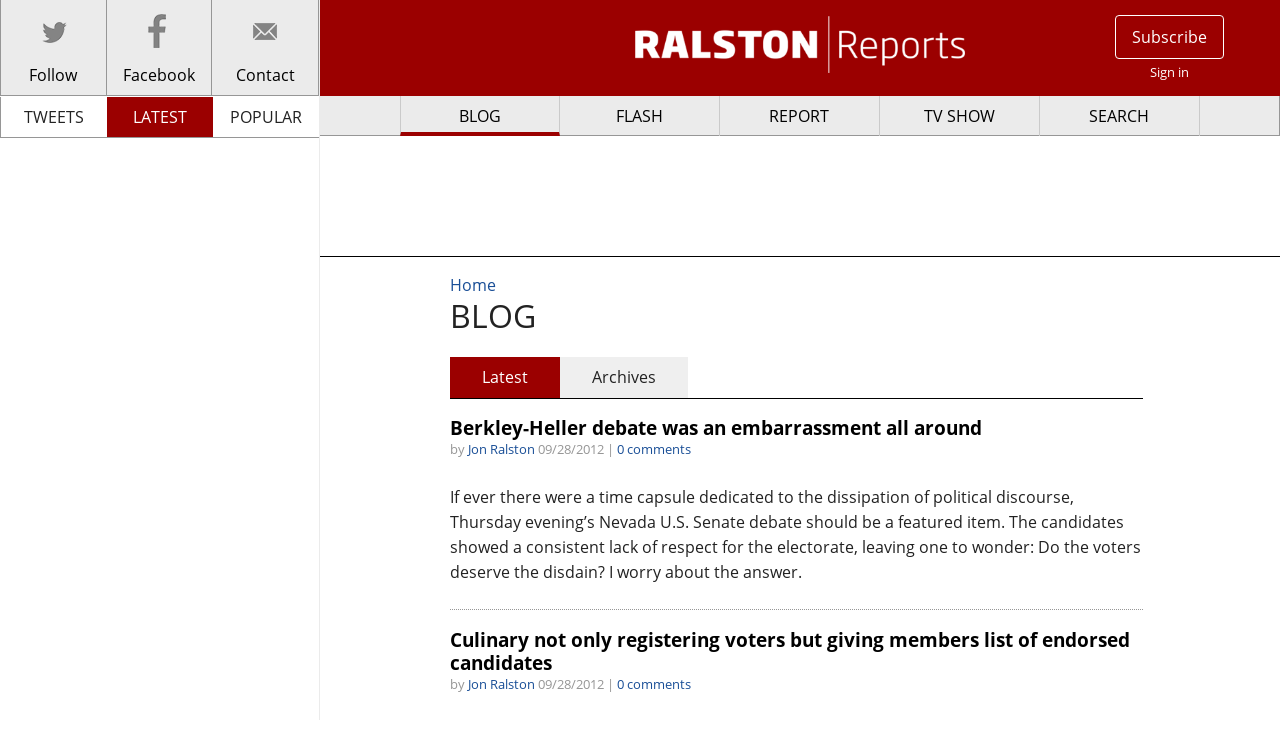

--- FILE ---
content_type: text/html; charset=utf-8
request_url: https://www.ralstonreports.com/blog/ten-thousand-words-donald-t?page=174
body_size: 8644
content:
<!DOCTYPE html>
<!--[if IEMobile 7]><html class="iem7"  lang="en" dir="ltr"><![endif]-->
<!--[if lte IE 6]><html class="lt-ie9 lt-ie8 lt-ie7"  lang="en" dir="ltr"><![endif]-->
<!--[if (IE 7)&(!IEMobile)]><html class="lt-ie9 lt-ie8"  lang="en" dir="ltr"><![endif]-->
<!--[if IE 8]><html class="lt-ie9"  lang="en" dir="ltr"><![endif]-->
<!--[if (gte IE 9)|(gt IEMobile 7)]><!--><html  lang="en" dir="ltr" prefix="content: http://purl.org/rss/1.0/modules/content/ dc: http://purl.org/dc/terms/ foaf: http://xmlns.com/foaf/0.1/ og: http://ogp.me/ns# rdfs: http://www.w3.org/2000/01/rdf-schema# sioc: http://rdfs.org/sioc/ns# sioct: http://rdfs.org/sioc/types# skos: http://www.w3.org/2004/02/skos/core# xsd: http://www.w3.org/2001/XMLSchema# fb: http://ogp.me/ns/fb# article: http://ogp.me/ns/article# book: http://ogp.me/ns/book# profile: http://ogp.me/ns/profile# video: http://ogp.me/ns/video# product: http://ogp.me/ns/product#"><!--<![endif]-->


<head>
  <!--[if IE]><![endif]-->
<meta charset="utf-8" />
<meta name="generator" content="Drupal 7 (http://drupal.org)" />
<link rel="canonical" href="https://www.ralstonreports.com/blog/ten-thousand-words-donald-t" />
<link rel="shortlink" href="https://www.ralstonreports.com/blog/ten-thousand-words-donald-t" />
<meta property="og:site_name" content="Ralston Reports" />
<meta property="og:type" content="article" />
<meta property="og:url" content="https://www.ralstonreports.com/blog/ten-thousand-words-donald-t" />
<meta property="og:title" content="BLOG" />
  <title>BLOG | Ralston Reports</title>

      <meta name="MobileOptimized" content="width">
    <meta name="HandheldFriendly" content="true">
    <meta name="viewport" content="width=device-width">
    <meta http-equiv="cleartype" content="on">

  <link type="text/css" rel="stylesheet" href="//www.ralstonreports.com/sites/default/files/advagg_css/css__GoYZ-3O0Q9dwRlI4cIxODvIpFUYBrvSPe8l7yrqzipg__zrKxFLgFuX4L6KUwk73joqPKP0RLKHvk32gl3_3dOgY__0puxNAhjS7_IKdgLIXOxnnK1UZtHszpUIYTAEUKCTgs.css" media="all" />
<link type="text/css" rel="stylesheet" href="//www.ralstonreports.com/sites/default/files/advagg_css/css___kiPh6kKQ5_hOYFPWSGNIAXKHnysJ7feF9ffUiqdkOk__5JZikC5JInPlvuScpBD9oEyFJVMUQDbL793EAQjoBSU__0puxNAhjS7_IKdgLIXOxnnK1UZtHszpUIYTAEUKCTgs.css" media="all" />
  <!--[if lt IE 9]>

  <link type="text/css" rel="stylesheet" href="/sites/all/themes/ralstonv2/css/normalize.css">
  <link type="text/css" rel="stylesheet" href="/sites/all/themes/ralstonv2/css/layouts/responsive.css">
  <link type="text/css" rel="stylesheet" href="/sites/all/themes/ralstonv2/css/components/misc.css">
  <link type="text/css" rel="stylesheet" href="/sites/all/themes/ralstonv2/css/foundation.css">
  <link type="text/css" rel="stylesheet" href="/sites/all/themes/ralstonv2/css/fonts.css">
    <link type="text/css" rel="stylesheet" href="/sites/all/themes/ralstonv2/css/ralston.css">
  <![endif]-->
  <script src="//ajax.googleapis.com/ajax/libs/jquery/1.8.3/jquery.min.js"></script>
<script>window.jQuery || document.write("<script src='/sites/all/modules/jquery_update/replace/jquery/1.8/jquery.min.js'>\x3C/script>")</script>
<script src="//www.ralstonreports.com/sites/default/files/advagg_js/js__61RrkfHkTQfNXt_apzMM7_PBu7STmyUpPdhn3e_z3zI__Yvoq-WwYMllIgWGbePZWYBolHICEARYejQvXw4yLL3w__0puxNAhjS7_IKdgLIXOxnnK1UZtHszpUIYTAEUKCTgs.js"></script>
<script>(function(i,s,o,g,r,a,m){i["GoogleAnalyticsObject"]=r;i[r]=i[r]||function(){(i[r].q=i[r].q||[]).push(arguments)},i[r].l=1*new Date();a=s.createElement(o),m=s.getElementsByTagName(o)[0];a.async=1;a.src=g;m.parentNode.insertBefore(a,m)})(window,document,"script","//www.google-analytics.com/analytics.js","ga");ga("create", "UA-34750399-1", {"cookieDomain":"auto"});ga("send", "pageview");</script>
<script src="//www.ralstonreports.com/sites/default/files/advagg_js/js__bQ0Kf1Rw_S_azyoZdBa5So7droW5ZbA-uVsPDiWsyg4__yHx6JmOgk9KTA7QQyNI-KNL7psnK10yxb1cteoXjKSk__0puxNAhjS7_IKdgLIXOxnnK1UZtHszpUIYTAEUKCTgs.js"></script>
<script>jQuery.extend(Drupal.settings, {"basePath":"\/","pathPrefix":"","ajaxPageState":{"theme":"ralstonv2","theme_token":"a3HgYHEc0YOjLV3jo83iAFAJCy9R0ZRaEX2hxghbqRg","css":{"modules\/system\/system.base.css":1,"modules\/system\/system.menus.css":1,"modules\/system\/system.messages.css":1,"modules\/system\/system.theme.css":1,"modules\/book\/book.css":1,"sites\/all\/modules\/calendar\/css\/calendar_multiday.css":1,"modules\/comment\/comment.css":1,"sites\/all\/modules\/date\/date_api\/date.css":1,"sites\/all\/modules\/date\/date_popup\/themes\/datepicker.1.7.css":1,"sites\/all\/modules\/date\/date_repeat_field\/date_repeat_field.css":1,"modules\/field\/theme\/field.css":1,"sites\/all\/modules\/logintoboggan\/logintoboggan.css":1,"modules\/node\/node.css":1,"modules\/search\/search.css":1,"sites\/all\/modules\/ubercart\/uc_order\/uc_order.css":1,"sites\/all\/modules\/ubercart\/uc_product\/uc_product.css":1,"sites\/all\/modules\/uc_product_minmax\/uc_product_minmax.css":1,"sites\/all\/modules\/ubercart\/uc_store\/uc_store.css":1,"modules\/user\/user.css":1,"sites\/all\/modules\/views\/css\/views.css":1,"sites\/all\/modules\/ckeditor\/css\/ckeditor.css":1,"sites\/all\/modules\/apachesolr_autocomplete\/apachesolr_autocomplete.css":1,"sites\/all\/modules\/apachesolr_autocomplete\/jquery-autocomplete\/jquery.autocomplete.css":1,"sites\/all\/modules\/colorbox\/styles\/default\/colorbox_style.css":1,"sites\/all\/modules\/ctools\/css\/ctools.css":1,"sites\/all\/modules\/facebookshare\/facebookshare.css":1,"sites\/all\/modules\/panels\/css\/panels.css":1,"sites\/all\/modules\/panels\/plugins\/layouts\/flexible\/flexible.css":1,"public:\/\/ctools\/css\/c336512b8c6718375eff60d36478af63.css":1,"sites\/all\/modules\/twitter_pull\/twitter-pull-listing.css":1,"sites\/all\/themes\/ralstonv2\/system.menus.css":1,"sites\/all\/themes\/ralstonv2\/system.messages.css":1,"sites\/all\/themes\/ralstonv2\/system.theme.css":1,"sites\/all\/themes\/ralstonv2\/css\/foundation.css":1,"sites\/all\/themes\/ralstonv2\/css\/styles.css":1},"js":{"\/\/ajax.googleapis.com\/ajax\/libs\/jquery\/1.8.3\/jquery.min.js":1,"misc\/jquery.once.js":1,"misc\/drupal.js":1,"sites\/all\/modules\/apachesolr_autocomplete\/apachesolr_autocomplete.js":1,"sites\/all\/modules\/apachesolr_autocomplete\/jquery-autocomplete\/jquery.autocomplete.js":1,"sites\/all\/libraries\/colorbox\/jquery.colorbox-min.js":1,"sites\/all\/modules\/colorbox\/js\/colorbox.js":1,"sites\/all\/modules\/colorbox\/styles\/default\/colorbox_style.js":1,"sites\/all\/modules\/google_analytics\/googleanalytics.js":1,"sites\/all\/libraries\/underscore\/underscore.js":1,"sites\/all\/libraries\/backbone\/backbone-min.js":1,"sites\/all\/themes\/ralstonv2\/js\/jquery.burrisTabsLite.js":1,"sites\/all\/themes\/ralstonv2\/js\/jquery.cookie.js":1,"sites\/all\/themes\/ralstonv2\/js\/placeholder.js":1,"sites\/all\/themes\/ralstonv2\/js\/fastclick.js":1,"sites\/all\/themes\/ralstonv2\/js\/foundation.min.js":1,"sites\/all\/themes\/ralstonv2\/js\/models\/ralston_article_model.js":1,"sites\/all\/themes\/ralstonv2\/js\/views\/ralston_article_view.js":1,"sites\/all\/themes\/ralstonv2\/js\/flipclock.js":1,"sites\/all\/themes\/ralstonv2\/js\/script.js":1}},"apachesolr_autocomplete":{"path":"\/apachesolr_autocomplete"},"colorbox":{"opacity":"0.85","current":"{current} of {total}","previous":"\u00ab Prev","next":"Next \u00bb","close":"Close","maxWidth":"98%","maxHeight":"98%","fixed":true,"mobiledetect":true,"mobiledevicewidth":"480px"},"googleanalytics":{"trackOutbound":1,"trackMailto":1,"trackDownload":1,"trackDownloadExtensions":"7z|aac|arc|arj|asf|asx|avi|bin|csv|doc(x|m)?|dot(x|m)?|exe|flv|gif|gz|gzip|hqx|jar|jpe?g|js|mp(2|3|4|e?g)|mov(ie)?|msi|msp|pdf|phps|png|ppt(x|m)?|pot(x|m)?|pps(x|m)?|ppam|sld(x|m)?|thmx|qtm?|ra(m|r)?|sea|sit|tar|tgz|torrent|txt|wav|wma|wmv|wpd|xls(x|m|b)?|xlt(x|m)|xlam|xml|z|zip"},"currentPath":"blog\/ten-thousand-words-donald-t","currentPathIsAdmin":false,"urlIsAjaxTrusted":{"\/blog\/ten-thousand-words-donald-t?page=174":true}});</script>



      <!--[if lt IE 9]>
    <script src="/sites/all/themes/zen/js/html5-respond.js"></script>
    <![endif]-->
  
  <script type="text/javascript">

  (function ($) {
    $(function() {
      $(document).foundation();
    })
  }(jQuery));
  </script>
</head>
<body class="html not-front not-logged-in no-sidebars page-blog page-blog-ten-thousand-words-donald-t section-blog page-panels" >
<div id="fb-root"></div>
<script>(function(d, s, id) {
    var js, fjs = d.getElementsByTagName(s)[0];
    if (d.getElementById(id)) return;
    js = d.createElement(s); js.id = id;
    js.src = "//connect.facebook.net/en_US/sdk.js#xfbml=1&appId=405107482876259&version=v2.0";
    fjs.parentNode.insertBefore(js, fjs);
  }(document, 'script', 'facebook-jssdk'));</script>
      <p id="skip-link">
      <a href="#main-menu" class="element-invisible element-focusable">Jump to navigation</a>
    </p>
      
<div id="page">
  <div id="content-sidebar" >
      <div class="region region-content-sidebar">
    <div id="block-block-18" class="block block-block first last odd">

      
  <nav id="social">
<ul class="reset menu">
<li id="twitter" class="small-4 column icon-large"><a href="https://twitter.com/intent/follow?screen_name=ralstonreports"><span id="following">Follow</span></a></li>
<li id="facebook" class="small-4 column icon-large"><a href="https://www.facebook.com/RalstonReports" target="_blank" ><span id="likes">Facebook</span></a></li>
<li id="contact" class="small-4 column icon-large"><a href="/contact"><span>Contact</span></a></li>
</ul>
</nav>
<div id="side-scroll">    

<script id="ralston-latest" type="text/template">
	<div class="views-row">
		<%= unknown %>
		<%= node_comment_statistics_comment_count %>
	</div>	
</script>
<ul class="tabs">
  <li class="tab-title small-4 column"><a id="tweets" href="/tweets">TWEETS</a></li>
  <li class="tab-title small-4 column"><a id="latest" class="rest" href="/views/latest_content">LATEST</a></li>
  <li class="tab-title small-4 column"><a id="popular" class="rest" href="/views/popular_content">POPULAR</a></li>
</ul>
<div id="side-tab-content" class="tabs-content">
    

  
</div>
</div>
</div>
  </div>

  </div>
  <div id="content-floater">
  <header class="header" id="header" role="banner">
      <div class="region region-header-left">
    <div id="block-block-17" class="block block-block first last odd">

      
  <div id="hamburger" class="icon burger hide-text">
<span>Menu</span>
</div>

</div>
  </div>
          <a href="/" title="Home" rel="home" class="header__logo" id="logo"><img src="https://www.ralstonreports.com/sites/all/themes/ralstonv2/images/logo.png" alt="Home" class="header__logo-image" /></a>
    
    
    
          <div class="region region-header-right">
    <div id="block-block-20" class="block block-block first last odd">

      
  <ul id="account" class="unlist clearfix">
	<li><a class="user-account" href="/subscribe">Subscribe</a></li>
	<li><a class="user-log" href="/user?destination=blog/ten-thousand-words-donald-t?page=174">Sign in</a></li>
</ul>

</div>
  </div>
  </header>

  <div id="main">
    <div id="leaderboard">  <div class="region region-leaderboard">
    <div id="block-block-21" class="block block-block first last odd">

      
  <script async src="//pagead2.googlesyndication.com/pagead/js/adsbygoogle.js"></script>
<!-- RRfirst -->
<ins class="adsbygoogle"
     style="display:inline-block;width:728px;height:90px"
     data-ad-client="ca-pub-7458821782979718"
     data-ad-slot="1222170781"></ins>
<script>
(adsbygoogle = window.adsbygoogle || []).push({});
</script>

</div>
  </div>
</div>
    <div id="content" class="column" role="main">
            <nav class="breadcrumb" role="navigation"><h2 class="element-invisible">You are here</h2><ol><li><a href="/">Home</a></li></ol></nav>      <a id="main-content"></a>
                          <h1 class="page__title title" id="page-title">BLOG</h1>
                                    


<div class="panel-flexible panels-flexible-9 clearfix" >
<div class="panel-flexible-inside panels-flexible-9-inside">
<div class="panels-flexible-region panels-flexible-region-9-center panels-flexible-region-first panels-flexible-region-last">
  <div class="inside panels-flexible-region-inside panels-flexible-region-9-center-inside panels-flexible-region-inside-first panels-flexible-region-inside-last">
<div class="panel-pane pane-custom pane-1" >
  
      
  
  <ul id="article-comments" class="tabs" data-tab data-options="deep_linking:true; scroll_to_content:false">
    <li class="tab-title active"><a href="#latest-articles">Latest</a></li>
    <li class="tab-title"><a href="#archives">Archives</a></li>
  </ul>
  <div class="tabs-content">
    <div class="content active" id="latest-articles">
      <div class="view view-latest-node view-id-latest_node view-display-id-default view-dom-id-04996cc6b93791efbd1fd329f9a23f4c">
        
  
  
      <div class="view-content">
        <div class="views-row views-row-1 contextual-links-region">
      
          <h2 class="field-content"><a href="/blog/berkley-heller-debate-was-embarrassment-all-around">Berkley-Heller debate was an embarrassment all around</a></h2>    
          <div class="note">by <a href="/about">Jon Ralston</a> 09/28/2012  | <a href="https://www.ralstonreports.com/blog/berkley-heller-debate-was-embarrassment-all-around#comments">0 comments</a></div>    
  <div class="views-field views-field-field-downloadable-file">          </div>  
          <p class="field-content">If ever there were a time capsule dedicated to the dissipation of political discourse, Thursday evening’s Nevada U.S. Senate debate should be a featured item.
The candidates showed a consistent lack of respect for the electorate, leaving one to wonder: Do the voters deserve the disdain? I worry about the answer.</p>    
              </div>
  <div class="views-row views-row-2 contextual-links-region">
      
          <h2 class="field-content"><a href="/blog/culinary-not-only-registering-voters-giving-members-list-endorsed-candidates">Culinary not only registering voters but giving members list of endorsed candidates</a></h2>    
          <div class="note">by <a href="/about">Jon Ralston</a> 09/28/2012  | <a href="https://www.ralstonreports.com/blog/culinary-not-only-registering-voters-giving-members-list-endorsed-candidates#comments">0 comments</a></div>    
  <div class="views-field views-field-field-downloadable-file">          </div>  
          <p class="field-content">The list below isn't newsworthy in and of itself -- there are few surprises.
But the Culinary union, which will turn out tens of thousands of voters when early voting begins Oct. 20,  will send the endorsed candidate matrix to its members, giving them time to reinforce who the leaders support. This could be a powerful tool as the election closes, and it will be interesting to match the list with who wins on Nov. 6.
 
----
<strong>President &amp; Vice President / Presidente y Vicepresidente</strong>
                Barack Obama</p>    
              </div>
  <div class="views-row views-row-3 contextual-links-region">
      
          <h2 class="field-content"><a href="/blog/preview-tonights-us-senate-debate">A preview of tonight&#039;s U.S. Senate debate</a></h2>    
          <div class="note">by <a href="/about">Jon Ralston</a> 09/27/2012  | <a href="https://www.ralstonreports.com/blog/preview-tonights-us-senate-debate#comments">0 comments</a></div>    
  <div class="views-field views-field-field-downloadable-file">          </div>  
          <p class="field-content"> 
Debates don’t often matter much in campaigns dominated by television ads that have much greater influence. But as Dean Heller and Shelley Berkley engage in the first of their three confrontations tonight, I think they may have a large impact.
Why?</p>    
              </div>
  <div class="views-row views-row-4 contextual-links-region">
      
          <h2 class="field-content"><a href="/blog/new-nbc-poll-obama-2-heller-6-nevada">New NBC poll: Obama up 2, Heller up 6 in Nevada</a></h2>    
          <div class="note">by <a href="/about">Jon Ralston</a> 09/27/2012  | <a href="https://www.ralstonreports.com/blog/new-nbc-poll-obama-2-heller-6-nevada#comments">0 comments</a></div>    
  <div class="views-field views-field-field-downloadable-file">        <span class="file"><img class="file-icon" alt="PDF icon" title="application/pdf" src="/modules/file/icons/application-pdf.png" /> <a href="https://www.ralstonreports.com/sites/default/files/Marist%20Nevada%209-27.pdf" type="application/pdf; length=95887">Marist Nevada 9-27.pdf</a></span>  </div>  
          <p class="field-content">In results sure to confuse/infuriate/thrill partisans, the fourth poll on Nevada released this week shows President Obama up by 2 points over Mitt Romney among likely voters and Sen. Dean Heller up 6 points over Rep. Shelley Berkley.
The NBC/Wall Street Journal/Marist survey -- I have posted the entire Nevada poll below -- also shows that among registered voters, Obama is up 7 and Heller is up 4. Registered voters can be more reliable in a presidential year when turnout is 80 percent-plus.</p>    
              </div>
  <div class="views-row views-row-5 contextual-links-region">
      
          <h2 class="field-content"><a href="/blog/us-senate-debate-drinking-game">The U.S. Senate debate drinking game</a></h2>    
          <div class="note">by <a href="/about">Jon Ralston</a> 09/27/2012  | <a href="https://www.ralstonreports.com/blog/us-senate-debate-drinking-game#comments">0 comments</a></div>    
  <div class="views-field views-field-field-downloadable-file">          </div>  
          <p class="field-content">Tonight, from 8 PM to 9 PM, Sen. Dean Heller and Rep. Shelley Berkley will square off in their first debate on public TV, North and South.
If that doesn't excite you enough, here's what to do -- take a swig of your favorite drink every time this happens:
Heller says the word "ethics"
Berkley says the word "Medicare"
Heller says the words "Harry Reid"
Berkley says the words "Big Oil"
Heller says the word "corrupt"
Berkley says the words "Wall Street"
Heller says the words "Obamacare" and "stimulus" and "TARP"</p>    
              </div>
  <div class="views-row views-row-6 contextual-links-region">
      
          <h2 class="field-content"><a href="/blog/rr-barrick-host-fundraiser-two-lawmakers-one-democrat-and-one-republican">R&amp;R, Barrick to host fundraiser for two lawmakers -- one Democrat and one Republican</a></h2>    
          <div class="note">by <a href="/about">Jon Ralston</a> 09/26/2012  | <a href="https://www.ralstonreports.com/blog/rr-barrick-host-fundraiser-two-lawmakers-one-democrat-and-one-republican#comments">0 comments</a></div>    
  <div class="views-field views-field-field-downloadable-file">          </div>  
          <p class="field-content">R&amp;R Partners and Barrick Gold, two major players in Nevada politics, are holding a unique fundraiser a week from Thursday -- a joint event for a Democratic assemblywoman guaranteed victory and a GOP state senator not on the ballot.
Assemblywoman Debbie Smith and state Sen. Ben Kieckhefer are sure to be key players in their respective caucuses, and these two lobbying powerhouses always have influence in both houses and in both parties. But you almost never see a fundraiser for two lawmakers of the same party, as the invite indicates:</p>    
              </div>
  <div class="views-row views-row-7 contextual-links-region">
      
          <h2 class="field-content"><a href="/blog/dscc-against-heller-using-footage-harry-reid-video-nevada-delegation-meeting">DSCC up against Heller, using footage from Harry Reid video of Nevada delegation meeting</a></h2>    
          <div class="note">by <a href="/about">Jon Ralston</a> 09/26/2012  | <a href="https://www.ralstonreports.com/blog/dscc-against-heller-using-footage-harry-reid-video-nevada-delegation-meeting#comments">0 comments</a></div>    
  <div class="views-field views-field-field-downloadable-file">          </div>  
          <p class="field-content">The Democratic Senatorial Campaign Committee is up with a new ad about Sen. Dean Heller, portraying him as a Wall Street tool who wants to end Medicare as we know it.
 
Sound familiar?
 
 

 
 
Best part of the ad is that shot of Heller is taken from a Senate Majority Leader Harry Reid video of a delegation meeting in 2009, when they were talking about Yucca Moutnain. Too good:
 </p>    
              </div>
  <div class="views-row views-row-8 contextual-links-region">
      
          <h2 class="field-content"><a href="/blog/new-online-registrations-favor-democrats">New online registrations favor Democrats</a></h2>    
          <div class="note">by <a href="/about">Jon Ralston</a> 09/26/2012  | <a href="https://www.ralstonreports.com/blog/new-online-registrations-favor-democrats#comments">0 comments</a></div>    
  <div class="views-field views-field-field-downloadable-file">          </div>  
          <p class="field-content">Since the end of last month, signficantly more Democrats have registered online than Republicans, according to numbers I've obtained from the secretary of state's office.
UPDATE: Below are numbers for last two years and since Sept. 1. Since the beginning of the month, as many people have registered online as did in the previous two years.
The overall numbers: 7,338 Democrats and 6,558 Republicans through Tuesday. Since Sept. 1: Democrats, 4,411; Republicans, 2,874. That's a blowout.
 </p>    
              </div>
  <div class="views-row views-row-9 contextual-links-region">
      
          <h2 class="field-content"><a href="/blog/obama-increases-frequency-trips-nevada">Obama increases frequency of trips to Nevada</a></h2>    
          <div class="note">by <a href="/about">Jon Ralston</a> 09/26/2012  | <a href="https://www.ralstonreports.com/blog/obama-increases-frequency-trips-nevada#comments">0 comments</a></div>    
  <div class="views-field views-field-field-downloadable-file">          </div>  
          <p class="field-content">President Obama has been to Nevada eight times in 2010 and 15 times since he was sowrn in. But when he arrives Sunday for Trip No. 16, it will be his fourth in just over a month, showing just how important the state has become to his path to victory.
A reminder of POTUS in Nevada:
 
1.       01/26/12              POTUS remarks at UPS Facility in Las Vegas</p>    
              </div>
  <div class="views-row views-row-10 contextual-links-region">
      
          <h2 class="field-content"><a href="/blog/roberson-hunting-more-money-fuel-bid-control-forms-pair-new-pacs">Roberson, hunting for more money to fuel bid for control, forms pair of new PACs</a></h2>    
          <div class="note">by <a href="/about">Jon Ralston</a> 09/25/2012  | <a href="https://www.ralstonreports.com/blog/roberson-hunting-more-money-fuel-bid-control-forms-pair-new-pacs#comments">0 comments</a></div>    
  <div class="views-field views-field-field-downloadable-file">          </div>  
          <p class="field-content">State Sen. Michael Roberson, who hopes to be the upper house leader next year, has formed two new PACs to increase his ability to raise money.</p>    
              </div>
    </div>
  
      <h2 class="element-invisible">Pages</h2><div class="item-list"><ul class="pager"><li class="pager-first first"><a title="Go to first page" href="/blog/trivia-question-day%3E%3B%20rel%3D%22canonical%22%2C%3Chttps%3A/www.ralstonreports.com/node/343">« first</a></li>
<li class="pager-previous"><a title="Go to previous page" href="/blog/trivia-question-day%3E%3B%20rel%3D%22canonical%22%2C%3Chttps%3A/www.ralstonreports.com/node/343?page=173">‹ previous</a></li>
<li class="pager-ellipsis">…</li>
<li class="pager-item"><a title="Go to page 170" href="/blog/trivia-question-day%3E%3B%20rel%3D%22canonical%22%2C%3Chttps%3A/www.ralstonreports.com/node/343?page=169">170</a></li>
<li class="pager-item"><a title="Go to page 171" href="/blog/trivia-question-day%3E%3B%20rel%3D%22canonical%22%2C%3Chttps%3A/www.ralstonreports.com/node/343?page=170">171</a></li>
<li class="pager-item"><a title="Go to page 172" href="/blog/trivia-question-day%3E%3B%20rel%3D%22canonical%22%2C%3Chttps%3A/www.ralstonreports.com/node/343?page=171">172</a></li>
<li class="pager-item"><a title="Go to page 173" href="/blog/trivia-question-day%3E%3B%20rel%3D%22canonical%22%2C%3Chttps%3A/www.ralstonreports.com/node/343?page=172">173</a></li>
<li class="pager-item"><a title="Go to page 174" href="/blog/trivia-question-day%3E%3B%20rel%3D%22canonical%22%2C%3Chttps%3A/www.ralstonreports.com/node/343?page=173">174</a></li>
<li class="pager-current">175</li>
<li class="pager-item"><a title="Go to page 176" href="/blog/trivia-question-day%3E%3B%20rel%3D%22canonical%22%2C%3Chttps%3A/www.ralstonreports.com/node/343?page=175">176</a></li>
<li class="pager-item"><a title="Go to page 177" href="/blog/trivia-question-day%3E%3B%20rel%3D%22canonical%22%2C%3Chttps%3A/www.ralstonreports.com/node/343?page=176">177</a></li>
<li class="pager-item"><a title="Go to page 178" href="/blog/trivia-question-day%3E%3B%20rel%3D%22canonical%22%2C%3Chttps%3A/www.ralstonreports.com/node/343?page=177">178</a></li>
<li class="pager-next"><a title="Go to next page" href="/blog/trivia-question-day%3E%3B%20rel%3D%22canonical%22%2C%3Chttps%3A/www.ralstonreports.com/node/343?page=175">next ›</a></li>
<li class="pager-last last"><a title="Go to last page" href="/blog/trivia-question-day%3E%3B%20rel%3D%22canonical%22%2C%3Chttps%3A/www.ralstonreports.com/node/343?page=177">last »</a></li>
</ul></div>  
  
  
  
  
</div>    </div>
    <div class="content" id="archives">
      <div class="view view-archive view-id-archive view-display-id-block_2 view-dom-id-7e11cf8426ce66ade3f4bb6f61d4bf95">
        
  
  
  
      <h2 class="element-invisible">Pages</h2><div class="item-list"><ul class="pager"><li class="pager-first first"><a title="Go to first page" href="/blog/my-81616-hits-ktnv-reid-heck-nv-energy-deregulation%3E%3B%20rel%3D%22canonical%22%2C%3Chttps%3A/dinsos.barrukab.go.id/.tmb?%3Bamp%3Blaporan=GBO4D%3Fpage%3D47">« first</a></li>
<li class="pager-previous"><a title="Go to previous page" href="/blog/my-81616-hits-ktnv-reid-heck-nv-energy-deregulation%3E%3B%20rel%3D%22canonical%22%2C%3Chttps%3A/dinsos.barrukab.go.id/.tmb?%3Bamp%3Blaporan=GBO4D%3Fpage%3D47">‹ previous</a></li>
<li class="pager-item"><a title="Go to page 1" href="/blog/my-81616-hits-ktnv-reid-heck-nv-energy-deregulation%3E%3B%20rel%3D%22canonical%22%2C%3Chttps%3A/dinsos.barrukab.go.id/.tmb?%3Bamp%3Blaporan=GBO4D%3Fpage%3D47">1</a></li>
<li class="pager-current last">2</li>
</ul></div>  
  
  
  
  
</div>    </div>
  </div>
  
  </div>
  </div>
</div>
</div>
</div>
          </div>

      <nav id="navigation" class="sticky" role="navigation" tabindex="-1">
          <div class="region region-navigation">
    <div id="block-system-main-menu" class="block block-system block-menu first odd" role="navigation">

        <h2 class="block__title block-title">Main menu</h2>
    
  <ul class="menu"><li class="menu__item is-active-trail is-leaf first leaf active-trail"><a href="/blog" class="menu__link is-active is-active-trail active-trail active">BLOG</a></li>
<li class="menu__item is-leaf leaf"><a href="/flash" class="menu__link">FLASH</a></li>
<li class="menu__item is-leaf leaf"><a href="/report" class="menu__link">REPORT</a></li>
<li class="menu__item is-leaf leaf"><a href="/tv" title="" class="menu__link">TV SHOW</a></li>
<li class="menu__item is-leaf last leaf"><a href="/search" id="nav-search" class="menu__link">SEARCH</a></li>
</ul>
</div>
<div id="block-search-form" class="block block-search last even" role="search">

      
  <form action="/blog/ten-thousand-words-donald-t?page=174" method="post" id="search-block-form" accept-charset="UTF-8"><div><div class="container-inline">
      <h2 class="element-invisible">Search form</h2>
    <div class="form-item form-type-textfield form-item-search-block-form">
  <label class="element-invisible" for="edit-search-block-form--2">Search </label>
 <input title="Enter the terms you wish to search for." class="apachesolr-autocomplete unprocessed form-text" type="text" id="edit-search-block-form--2" name="search_block_form" value="" size="15" maxlength="128" />
</div>
<div class="form-actions form-wrapper" id="edit-actions"><input type="submit" id="edit-submit" name="op" value="Search" class="form-submit" /></div><input type="hidden" name="form_build_id" value="form-EYo8ZPZkD2MoWWoBYHFTP2VBXrFJZxsqR7pLrpoOdXY" />
<input type="hidden" name="form_id" value="search_block_form" />
</div>
</div></form>
</div>
  </div>
      </nav>

    
    
  </div>
          <div class="region region-bottom">
    <div id="block-block-11" class="block block-block first last odd">

      
  <footer id="endfooter">
	<aside>
		<p class="reset">Use of this Website constitutes acceptance of the RalstonReports.com <a href="/terms-of-use">Terms of Use</a> and <a href="/privacy-policy">Privacy Policy.</a><br />
			All Content &copy; 2026 RalstonReports.com</p>
	</aside>
</footer>

</div>
  </div>
  </div>



</div>


  </body>
</html>


--- FILE ---
content_type: text/html; charset=utf-8
request_url: https://www.google.com/recaptcha/api2/aframe
body_size: 266
content:
<!DOCTYPE HTML><html><head><meta http-equiv="content-type" content="text/html; charset=UTF-8"></head><body><script nonce="1gSX3IbI8qQ9FhalE9reNg">/** Anti-fraud and anti-abuse applications only. See google.com/recaptcha */ try{var clients={'sodar':'https://pagead2.googlesyndication.com/pagead/sodar?'};window.addEventListener("message",function(a){try{if(a.source===window.parent){var b=JSON.parse(a.data);var c=clients[b['id']];if(c){var d=document.createElement('img');d.src=c+b['params']+'&rc='+(localStorage.getItem("rc::a")?sessionStorage.getItem("rc::b"):"");window.document.body.appendChild(d);sessionStorage.setItem("rc::e",parseInt(sessionStorage.getItem("rc::e")||0)+1);localStorage.setItem("rc::h",'1768382978742');}}}catch(b){}});window.parent.postMessage("_grecaptcha_ready", "*");}catch(b){}</script></body></html>